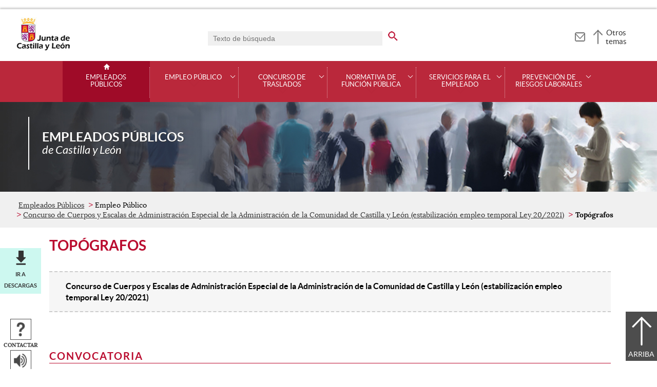

--- FILE ---
content_type: text/html;charset=UTF-8
request_url: https://empleopublico.jcyl.es/web/jcyl/EmpleoPublico/es/Plantilla100Detalle/1277227614255/_/1285264832563/Empleo
body_size: 39212
content:

<!-- this page could be blank -->
<!DOCTYPE html>
<html lang="es">
<head>
<meta charset="utf-8"/>
<meta http-equiv="X-UA-Compatible" content="IE=edge"/>
<meta name="viewport" content="width=device-width, initial-scale=1"/>
<meta name="facebook-domain-verification" content="jubijk2pu4ifw499go9yqrg93wmz5y" />
<meta name="google-site-verification" content="rKrzKXpZN8lBPBJSmaC9xvKSYLBbETZ3Jawz9q6WhLY" />
<title>Topógrafos | Empleados Públicos | Junta de Castilla y León</title>
<link rel="schema.dcterms" href="http://purl.org/dc/terms/" />
<meta name="dcterms.title" content='Topógrafos'/>
<meta name="portal" content='Empleados Públicos'/>
<meta name="home" content='https://empleopublico.jcyl.es/web/jcyl/EmpleoPublico/es/Plantilla100/1246947697738/_/_/_'/>
<meta name="sitioWeb" content="EmpleoPublico" />
<meta name="author" content="Junta de Castilla y León" />
<meta name="idContenido" content="1285264832563" />
<meta name="keywords" content="" />
<meta name="dcterms.subject" content="" />
<!-- -->
<meta name="description" content="Topógrafos" />
<meta name="tipoContenido" content="Subconvocatoria" />
<meta name="fechaOrdenacion" content="" />
<meta name="tipoInformacion" content='Subconvocatoria' />
<meta property="twitter:card" content="summary" />
<meta name="dcterms.description" content="Topógrafos" />
<meta name="og:description" content="Topógrafos" />
<meta name="fechaActivacion" content="2024-12-16" />
<meta name="fechaCaducidad" content="" />
<meta property="og:url" content='https://empleopublico.jcyl.es/web/jcyl/EmpleoPublico/es/Plantilla100Detalle/1277227614255/JCYL_FuncionPublica:EmpleoPublico/1285264832563/Empleo'/>
<meta name="dcterms.identifier" content='https://empleopublico.jcyl.es/web/jcyl/EmpleoPublico/es/Plantilla100Detalle/1277227614255/JCYL_FuncionPublica:EmpleoPublico/1285264832563/Empleo'/>
<meta name="dcterms.language" content='es' />
<meta name="dcterms.coverage" content='Castilla y León' />
<meta name="dcterms.publisher" content='Junta de Castilla y León' />
<meta name="dcterms.rights" content='https://www.jcyl.es/web/jcyl/Portada/es/Plantilla100Detalle/1246890364336/_/1246989714819/Texto' />
<meta name="dcterms.type" content='text' />
<meta name="dcterms.format" content='text/html' />
<meta name="dcterms.creator" content='Junta de Castilla y León' />
<meta name="twitter:domain" content="https://empleopublico.jcyl.es" />
<meta name="twitter:title" content='Topógrafos' />
<link rel="stylesheet" type="text/css" href="/futuretense_cs/JCYL_17/css/normalize.css" />
<link rel="stylesheet" type="text/css" href="/futuretense_cs/JCYL_17/css/fonts.css" />
<link rel="stylesheet" type="text/css" href="/futuretense_cs/JCYL_17/css/general.css" />
<link rel="stylesheet" type="text/css" href="/futuretense_cs/JCYL_17/css/menu-portal.css" />
<link rel="stylesheet" type="text/css" href="/futuretense_cs/JCYL_17/css/componentes.css" />
<link rel="stylesheet" type="text/css" href="/futuretense_cs/JCYL_09/css/lytebox/lytebox.css" />
<link href="/futuretense_cs/JCYL_17/css/jquery-ui.min.css" rel="stylesheet"/>
<link href="/futuretense_cs/JCYL_17/css/owl.carousel.css" rel="stylesheet"/>
<link href="/futuretense_cs/JCYL_17/css/owl.theme.slider-home.css" rel="stylesheet"/>
<link href="/futuretense_cs/JCYL_17/css/colorbox-galeria.css" rel="stylesheet"/>
<!-- <link href="/futuretense_cs/JCYL_17/css/colorbox-organigrama.css" rel="stylesheet"/> -->
<link href="/futuretense_cs/JCYL_17/css/owl.theme.carrusel-enlaces.css" rel="stylesheet"/>
<link href="/futuretense_cs/JCYL_17/css/microtip.css" rel="stylesheet"/>
<script src="/futuretense_cs/JCYL_17/js/jquery-3.4.1.min.js"></script>
<!-- Tracker all JCYL -->
<img referrerpolicy="no-referrer-when-downgrade" src="https://analiticaweb.jcyl.es/matomo.php?idsite=87&amp;rec=1" style="border:0" alt="" />
<!-- End Tracker -->
<!-- Matomo -->
<script type="text/javascript">
var _paq = window._paq = window._paq || [];
/* tracker methods like "setCustomDimension" should be called before "trackPageView" */
_paq.push(['trackPageView']);
_paq.push(['enableLinkTracking']);
(function() {
var u="https://analiticaweb.jcyl.es/";
_paq.push(['setTrackerUrl', u+'matomo.php']);
_paq.push(['setSiteId', '34']);
var d=document, g=d.createElement('script'), s=d.getElementsByTagName('script')[0];
g.type='text/javascript'; g.async=true; g.src=u+'matomo.js'; s.parentNode.insertBefore(g,s);
})();
</script>
<!-- End Matomo Code -->
</head>
<body>
<a href="#saltar-contenido" id="saltar-inicio" class="elemento-invisible focusable">Saltar al contenido principal.</a>	
<div id="ventana-menu-jcyl">
<div class="contenedor">
<button class="cerrar"><img src="/futuretense_cs/JCYL_17/img/cerrar-ac.png" alt=""><span class="elemento-invisible">Cerrar</span></button>
<div class="fila">
<div class="columna-s">
<div class="columna">
<h2>
Gobierno y Administración</h2>
<ul>
<li>
<a href="https://gobierno.jcyl.es" >Organización</a>
</li>
<li>
<a href="https://gobiernoabierto.jcyl.es/" >Gobierno Abierto</a>
</li>
<li>
<a href="https://comunicacion.jcyl.es/" >Comunicación</a>
</li>
<li>
<a href="https://hacienda.jcyl.es/" >Hacienda y Finanzas Públicas</a>
</li>
<li>
<a href="https://empleopublico.jcyl.es/" >Empleados Públicos</a>
</li>
<li>
<a href="https://www.jcyl.es/web/es/administracionpublica/administracion-publica.html" >Administración Pública</a>
</li>
<li>
<a href="https://accionexterior.jcyl.es/" >Acción exterior</a>
</li>
<li>
<a href="https://estadistica.jcyl.es/" >Estadística</a>
</li>
</ul>
</div>
<div class="columna">
<h2>
Ciudadanía</h2>
<ul>
<li>
<a href="https://medioambiente.jcyl.es" >Medio Ambiente</a>
</li>
<li>
<a href="https://vivienda.jcyl.es/" >Vivienda y Urbanismo</a>
</li>
<li>
<a href="https://www.educa.jcyl.es/educacyl/cm" >Educación</a>
</li>
<li>
<a href="https://www.saludcastillayleon.es/ciudadanos/es" >Salud</a>
</li>
<li>
<a href="https://carreterasytransportes.jcyl.es/" >Carreteras y Transportes</a>
</li>
<li>
<a href="https://serviciossociales.jcyl.es/" >Servicios Sociales</a>
</li>
<li>
<a href="https://juventud.jcyl.es/" >Juventud</a>
</li>
<li>
<a href="https://familia.jcyl.es/" >Familia y mujer</a>
</li>
<li>
<a href="https://inmigracion.jcyl.es" >Inmigración</a>
</li>
<li>
<a href="https://consumo.jcyl.es" >Consumo</a>
</li>
</ul>
</div>
<div class="columna">
<h2>
Empleo y Empresa</h2>
<ul>
<li>
<a href="https://empleo.jcyl.es/" >Empleo</a>
</li>
<li>
<a href="https://trabajoyprevencion.jcyl.es/" >Trabajo y prevención</a>
</li>
<li>
<a href="https://empresas.jcyl.es/" >Empresa</a>
</li>
<li>
<a href="https://agriculturaganaderia.jcyl.es/" >Agricultura y Ganadería</a>
</li>
<li>
<a href="https://economia.jcyl.es/" >Economía</a>
</li>
<li>
<a href="https://energia.jcyl.es/" >Energía y Minería</a>
</li>
<li>
<a href="https://cienciaytecnologia.jcyl.es/" >Ciencia y Tecnología</a>
</li>
<li>
<a href="https://dialogosocial.jcyl.es" >Diálogo Social</a>
</li>
</ul>
</div>
</div> <!-- columna-s o redes -->
<div class="columna-s">
<div class="columna">
<h2>
Turismo y Cultura</h2>
<ul>
<li>
<a href="https://conocecastillayleon.jcyl.es/" >Conoce Castilla y León</a>
</li>
<li>
<a href="https://patrimoniocultural.jcyl.es/" >Patrimonio Cultural</a>
</li>
<li>
<a href="https://cultura.jcyl.es" >Cultura</a>
</li>
<li>
<a href="https://deporte.jcyl.es/" >Deporte</a>
</li>
<li>
<a href="http://www.turismocastillayleon.com/es" >Turismo</a>
</li>
</ul>
</div>
<div class="columna">
<h2>
Trámites electrónicos</h2>
<ul>
<li>
<a href="https://www.tramitacastillayleon.jcyl.es/" >Sede electrónica</a>
</li>
<li>
<a href="https://contratacion.jcyl.es/" >Contratación administrativa</a>
</li>
<li>
<a href="http://bocyl.jcyl.es/" >Boletín Oficial</a>
</li>
<li>
<a href="https://www.jcyl.es/web/jcyl/Portada/es/Plantilla100Portada/1281372880928/_/_/_" >Suscripciones a noticias y boletines</a>
</li>
<li>
<a href="https://www.jcyl.es/web/es/administracionpublica/atencion-ciudadano/servicio-atencion-ciudadano.html" >Atención al Ciudadano - 012</a>
</li>
<li>
<a href="https://tributos.jcyl.es/web/es/oficina-virtual-impuestos-autonomicos.html" >Oficina Virtual de Impuestos Autonómicos</a>
</li>
</ul>
</div>
</div> <!-- columna-s o redes -->
</div> <!-- fila -->
</div> <!-- contenedor -->
</div>
<div id="contenedor">
<div class="contenedor">
<div class="escudo">
<p><a href="https://www.jcyl.es" aria-label="Escudo de la Junta de Castilla y León; Página de inicio"><img src="/futuretense_cs/JCYL_17/img/jcyl.jpg" alt="Escudo de la Junta de Castilla y León; Página de inicio"/></a></p>
</div>
<div class="cabecera">
<div class="buscador">
<form role="search" action="https://empleopublico.jcyl.es/web/jcyl/EmpleoPublico/es/PlantillaPaginaBuscadorGeneral/1277227614255/_/_/_" method="get" onsubmit="return compruebaTexto(this)">
<label for="q1" class="elemento-invisible">Buscador genérico. Texto de búsqueda</label>
<input type="text" name="q1" id="q1" placeholder='Texto de búsqueda' value='' onfocus="cambiarValor(this);"/>
<input type="image" alt='buscar' src="/futuretense_cs/JCYL_17/img/buscador-r.png" aria-label='buscar en todo el sitio web' />
<input type="hidden" name="client" value="general" />
<input type="hidden" name="gsite" value="portal-empleo-publico" />
</form>
</div>
<p><a href="https://empleopublico.jcyl.es/web/es/empleo-publico-contacto.html" aria-label="Contacto" role="tooltip" data-microtip-position="bottom"><img src="/futuretense_cs/JCYL_17/img/contacto-r.png" alt="Contacto"/></a></p>
<!-- -->
<p id="menu-jcyl"><a href="" aria-haspopup="true" aria-expanded="false" >Otros temas</a></p>
</div>
</div>
<!-- Menu -->
<!-- this page could be blank -->
<div id="main-menu">
<div id="progress-bar"></div>
<div class="contenedor">
<h2 class="elemento-invisible">Men&uacute; principal</h2>
<button class="hamburger hamburger--spin" type="button" aria-label="Men&uacute;" aria-controls="sidr" aria-haspopup="true" aria-expanded="false">
<span class="hamburger-box">
<span class="hamburger-inner"></span>
</span>
<span class="hamburger-text">Men&uacute;</span>
</button>
<div id="sidr">
<div class="escudo">
<p><a href="http://www.jcyl.es/" title="Escudo de la Junta de Castilla y León; Página de inicio" ><img src="/futuretense_cs/JCYL_17/img/junta-de-castilla-y-leon.png" alt="Escudo de la Junta de Castilla y León; Página de inicio" /></a></p>
</div>
<div class="buscador">
<form role="search" action="https://empleopublico.jcyl.es/web/jcyl/EmpleoPublico/es/PlantillaPaginaBuscadorGeneral/1277227614255/_/_/_" method="get" onsubmit="return compruebaTexto(this)">
<label for="q2" class="elemento-invisible">Buscador genérico. Texto de búsqueda</label>
<input type="text" name="q1" id="q2" placeholder='Texto de búsqueda' value='' onfocus="cambiarValor(this);"/>
<input type="image" alt='buscar' src="/futuretense_cs/JCYL_17/img/buscador-r.png" aria-label='buscar en todo el sitio web' />
<input type="hidden" name="client" value="general" />
<input type="hidden" name="gsite" value="portal-empleo-publico" />
</form>
</div>
<div class="banda">
<button class="hamburger hamburger--spin" type="button" aria-label="Men&uacute;" aria-controls="sidr" aria-haspopup="true" aria-expanded="false">
<span class="hamburger-box">
<span class="hamburger-inner"></span>
</span>
<span class="hamburger-text">Cerrar</span>
</button>
</div>	
<ul class="menu">
<li class="home"><a href="https://empleopublico.jcyl.es/web/es/empleados-publicos.html">Empleados Públicos</a></li>
<li
> 
<span>Empleo Público</span>
<a href="#" class="menu-focus" aria-expanded="false" aria-haspopup="true"><img src="/futuretense_cs/JCYL_17/img/sidr-mernu-cerrado.png" alt="Empleo Público"/></a>
<div class="submenu">
<ul>
<li 
>
<a href='https://empleopublico.jcyl.es/web/es/empleo-publico/oferta-empleo-publico.html'>Oferta de empleo público</a>
</li>
<li 
>
<a href='https://empleopublico.jcyl.es/web/es/empleo-publico/convocatorias.html'>Convocatorias</a>
</li>
<li 
>
<a href='https://empleopublico.jcyl.es/web/es/empleo-publico/empleo-temporal.html'>Empleo Temporal</a>
</li>
<li 
>
<a href='http://www.educa.jcyl.es/educacyl/cm/profesorado/tkContent?idContent=28&amp;locale=es_ES&amp;textOnly=false'>Personal Docente</a>
</li>
<li 
>
<a href='http://www.saludcastillayleon.es/profesionales/es/recursos-humanos'>Personal de Instituciones Sanitarias</a>
</li>
</ul>
</div>
</li>
<li
> 
<span>Concurso de traslados</span>
<a href="#" class="menu-focus" aria-expanded="false" aria-haspopup="true"><img src="/futuretense_cs/JCYL_17/img/sidr-mernu-cerrado.png" alt="Concurso de traslados"/></a>
<div class="submenu">
<ul>
<li 
>
<a href='https://empleopublico.jcyl.es/web/es/concurso-traslados/personal-funcionario.html'>Personal Funcionario</a>
</li>
<li 
>
<a href='https://empleopublico.jcyl.es/web/es/concurso-traslados/personal-laboral.html'>Personal laboral</a>
</li>
<li 
>
<a href='http://www.educa.jcyl.es/educacyl/cm/profesorado/tkContent?idContent=28&amp;locale=es_ES&amp;textOnly=false'>Personal Docente</a>
</li>
<li 
>
<a href='http://www.saludcastillayleon.es/profesionales/es/recursos-humanos'>Personal de Instituciones Sanitarias</a>
</li>
</ul>
</div>
</li>
<li
> 
<span>Normativa de Función Pública</span>
<a href="#" class="menu-focus" aria-expanded="false" aria-haspopup="true"><img src="/futuretense_cs/JCYL_17/img/sidr-mernu-cerrado.png" alt="Normativa de Función Pública"/></a>
<div class="submenu">
<ul>
<li 
>
<a href='https://empleopublico.jcyl.es/web/es/normativa-funcion-publica/legislacion-estatal-basica-legislacion.html'>Legislación estatal básica y legislación autonómica</a>
</li>
<li 
>
<a href='https://empleopublico.jcyl.es/web/es/normativa-funcion-publica/organizacion-competencias.html'>Organización y competencias</a>
</li>
<li 
>
<a href='https://empleopublico.jcyl.es/web/es/normativa-funcion-publica/regimen-estatutario-empleado-publico.html'>Régimen Estatutario del Empleado Público</a>
</li>
<li 
>
<a href='https://empleopublico.jcyl.es/web/es/normativa-funcion-publica/normativa-laboral.html'>Normativa Laboral</a>
</li>
<li 
>
<a href='https://empleopublico.jcyl.es/web/es/normativa-funcion-publica/instrucciones-direccion-general-funcion.html'>Instrucciones de la Dirección General de la Función Pública</a>
</li>
</ul>
</div>
</li>
<li
> 
<span>Servicios para el empleado</span>
<a href="#" class="menu-focus" aria-expanded="false" aria-haspopup="true"><img src="/futuretense_cs/JCYL_17/img/sidr-mernu-cerrado.png" alt="Servicios para el empleado"/></a>
<div class="submenu">
<ul>
<li 
>
<a href='https://empleopublico.jcyl.es/web/es/servicios-para-empleado/portal-personal-empleado.html'>Portal personal del empleado</a>
</li>
<li 
>
<a href='https://empleopublico.jcyl.es/web/es/servicios-para-empleado/comisiones-servicio.html'>Comisiones de servicio</a>
</li>
<li 
>
<a href='https://empleopublico.jcyl.es/web/es/servicios-para-empleado/formularios-solicitudes.html'>Formularios y solicitudes</a>
</li>
<li 
>
<a href='https://empleopublico.jcyl.es/web/es/servicios-para-empleado/seguro-colectivo.html'>Seguro colectivo</a>
</li>
<li 
>
<a href='https://empleopublico.jcyl.es/web/es/servicios-para-empleado/informacion-sindical.html'>Información sindical</a>
</li>
<li 
>
<a href='https://eclap.jcyl.es'>Formación </a>
</li>
<li 
>
<a href='https://intranet.jcyl.es/web/jcyl/Intranet/es/Plantilla100/1284142805269/_/_/_'>Ofertas de empresas (RESTRINGIDO)</a>
</li>
</ul>
</div>
</li>
<li
> 
<span>Prevención de Riesgos Laborales</span>
<a href="#" class="menu-focus" aria-expanded="false" aria-haspopup="true"><img src="/futuretense_cs/JCYL_17/img/sidr-mernu-cerrado.png" alt="Prevención de Riesgos Laborales"/></a>
<div class="submenu">
<ul>
<li 
>
<a href='https://empleopublico.jcyl.es/web/es/prevencion-riesgos-laborales/medidas-preventivas-ante-coronavirus.html'>Medidas preventivas ante el Coronavirus (COVID-19)</a>
</li>
<li 
>
<a href='https://empleopublico.jcyl.es/web/es/prevencion-riesgos-laborales/plan-prevencion-riesgos-laborales.html'>Plan de Prevención de Riesgos Laborales </a>
</li>
<li 
>
<a href='https://empleopublico.jcyl.es/web/es/prevencion-riesgos-laborales/organizacion-preventiva-junta-castilla.html'>Organización Preventiva en la Junta de Castilla y León</a>
</li>
<li 
>
<a href='https://empleopublico.jcyl.es/web/es/prevencion-riesgos-laborales/actuacion-ante-situaciones-violencia.html'>Actuación ante situaciones de violencia en el trabajo</a>
</li>
<li 
>
<a href='https://empleopublico.jcyl.es/web/es/prevencion-riesgos-laborales/prevencion-riesgos-laborales-teletrabajo.html'>Prevención de Riesgos Laborales y Teletrabajo</a>
</li>
<li 
>
<a href='https://empleopublico.jcyl.es/web/es/prevencion-riesgos-laborales/area-tecnica.html'>Área Técnica</a>
</li>
<li 
>
<a href='https://empleopublico.jcyl.es/web/es/prevencion-riesgos-laborales/area-salud.html'>Área de Salud</a>
</li>
<li 
>
<a href='https://empleopublico.jcyl.es/web/es/prevencion-riesgos-laborales/informacion-riesgos-laborales-congresos.html'>Información y Comunicación de Prevención de Riesgos Laborales. Congresos y Jornadas.</a>
</li>
<li 
>
<a href='https://empleopublico.jcyl.es/web/es/prevencion-riesgos-laborales/formacion-prevencion-riesgos-laborales.html'>Formación en prevención de riesgos laborales</a>
</li>
<li 
>
<a href='https://intranet.jcyl.es/web/jcyl/Intranet/es/Plantilla100/1284820414306/_/_/_'>Comité Intercentros de Seguridad y Salud de la Junta de Castilla y León (RESTRINGIDO)</a>
</li>
<li 
>
<a href='https://empleopublico.jcyl.es/web/es/prevencion-riesgos-laborales/planificacion-memoria-actividades-preventivas.html'>Planificación y memoria de las actividades preventivas</a>
</li>
</ul>
</div>
</li>
</ul>
</div> <!-- sidr -->
<p>Empleados Públicos <span>de Castilla y Le&oacute;n</span></p>
</div> <!-- contenedor -->
</div> <!-- main-menu -->
<!-- banner -->
<div id="encabezado">
<picture>
<source media="(min-width:61.25em)" srcset="/futuretense_cs/JCYL_17/img/Cabecera-150-Empleado-Publi.jpg"/>
<source media="(min-width:22.5em)" srcset="/futuretense_cs/JCYL_17/img/Cabecera-98-Empleado-Publi.jpg"/>
<img src="/futuretense_cs/JCYL_17/img/Cabecera-150-Empleado-Publi.jpg" alt=""/>
</picture>
<div class="contenedor">
<p>Empleados Públicos <span>de Castilla y Le&oacute;n</span></p>
<div class="redes-sociales">
<!-- -->
</div>
</div>
</div>
<script type="application/ld+json">
{
"@context": "https://schema.org",
"@type": "Organization",
"name": "Empleados Públicos",
"url": "https://empleopublico.jcyl.es/web/es/empleados-publicos.html",
"logo": "https://www.jcyl.es/futuretense_cs/JCYL_17/img/junta-de-castilla-y-leon.png"
}
</script>
<!-- rastronavegacion -->
<div id="rastro-migas">
<div class="contenedor">
<ul>
<li><a href="https://empleopublico.jcyl.es/web/es/empleados-publicos.html" >Empleados Públicos</a></li>
<li> Empleo Público</li>
<!--ics:argument name="plantilla" value="17PlantillaContenidoConvocatoriaDetalle"/-->
<li><a href="https://empleopublico.jcyl.es/web/jcyl/EmpleoPublico/es/Plantilla100Detalle/1277227614255/Convocatoria/1285224072288/Empleo" >Concurso de Cuerpos y Escalas de Administración Especial de la Administración de la Comunidad de Castilla y León (estabilización empleo temporal Ley 20/2021)</a></li>
<li><strong>Topógrafos</strong></li>
</ul>
</div>
</div>
<script type="application/ld+json">
{
"@context": "https://schema.org",
"@type": "BreadcrumbList",
"itemListElement": [
{"@type":"ListItem","position":1,"name":"Empleados Públicos","item":"https://empleopublico.jcyl.es/web/es/empleados-publicos.html"},
{"@type":"ListItem","position":2,"name":"Empleo Público","item":"https://empleopublico.jcyl.es/web/es/empleo-publico.html"},
{"@type":"ListItem","position":3,"name":"Convocatorias","item":"https://empleopublico.jcyl.es/web/es/empleo-publico/convocatorias.html"}]
}
</script>
<!-- Intentionally Left Empty --> 
<!-- contenidocentral -->
<a href="#saltar-inicio" id="saltar-contenido" class="elemento-invisible">Contenido principal. Saltar al inicio.</a>
<div id="contenidos">
<div class="contenedor">
<div class="componente-texto">
<!-- Comentario para no dejar el SE vacio -->
<h1>Topógrafos</h1>
<div class="ideas-fuerza"><p>Concurso de Cuerpos y Escalas de Administración Especial de la Administración de la Comunidad de Castilla y León (estabilización empleo temporal Ley 20/2021)</p>
</div>
<ul class="acciones rs_skip" id="microinteracciones">
<li class="anexos descargas"><a href="#anexos" >Ir a descargas</a></li>
<li><button data-href='https://empleopublico.jcyl.es/web/jcyl/EmpleoPublico/es/17PlantillaFormularioContacta/1277227614255/_/1285264832563/Empleo' class="cboxElementIframe" target="_blank" title="Contactar;Abre una ventana o marco nuevo" ><img src="/futuretense_cs/JCYL_17/img/contactar-2.png" alt="Abre una ventana o marco nuevo"/><span>Contactar</span></button></li>
<li>
<script type="text/javascript">
<!--
window.rsConf = {general: {usePost: true}};
//-->
</script>
<script src="//f1-eu.readspeaker.com/script/4882/ReadSpeaker.js?pids=embhl,dr&amp;skin=ReadSpeakerCompactSkin"></script>
<script>
<!--
window.rsDocReaderConf = {lang: 'es_es', img_href: '/futuretense_cs/JCYL_17/img/icon_16px.gif', img_alt: 'Escuchar este documento utilizando ReadSpeaker docReader'};
//-->
</script>
<div id="readspeaker_button1" class="rs_skip rs_preserve">
<a accesskey="L" rel="nofollow" href="//app-eu.readspeaker.com/cgi-bin/rsent?customerid=4882&amp;lang=es_es&amp;readid=contenidos&amp;url=http%3A%2F%2Fwww.empleopublico.jcyl.es%2Fweb%2Fjcyl%2FEmpleoPublico%2Fes%2FPlantillaSimpleDetalle%2F1277227614255%2F_%2F1285264832563%2FEmpleo" onclick="_paq.push(['trackEvent','Detalle', 'EscucharContenido', 'GobiernoAbierto', ]); readpage(this.href, 'xp1'); return false;" title='Escuchar'>
<img src="/futuretense_cs/JCYL_17/img/escuchar.png" alt="" title=""><span>Escuchar</span>
</a>
<div id='xp1' class="rs_preserve rs_skip"></div>
</div>
</li>
</ul>
<span id="tipo-microinteraccion"></span>
<div class="contenido" >
<h2><a href='https://empleopublico.jcyl.es/web/jcyl/EmpleoPublico/es/Plantilla100Detalle/1277227614255/JCYL_FuncionPublica:EmpleoPublico/1285224072288/Empleo?plantillaObligatoria=17PlantillaContenidoConvocatoriaDetalle'>Convocatoria</a></h2><ul><li><strong>Fecha de publicación en BOCYL:</strong>
29 de noviembre de 2022</li><li><strong>Plazo de presentación de solicitudes:</strong>
Desde 30 de noviembre de 2022 hasta 30 de diciembre de 2022</p></ul>
<h2><a href='https://empleopublico.jcyl.es/web/jcyl/EmpleoPublico/es/Plantilla100Detalle/1277227614255/JCYL_FuncionPublica:EmpleoPublico/1285264834200/Empleo?plantillaObligatoria=17PlantillaContenidoFaseConvocatoria'>Relación provisional de admitidos y excluidos</a></h2><ul><li><strong>Fecha de publicación:</strong>
3 de abril de 2023</li><li><strong>Fecha límite:</strong>
ALEGACIONES: Desde el 4 de abril hasta el 26 de abril de 2023</li></ul>
<h2><a href='https://empleopublico.jcyl.es/web/jcyl/EmpleoPublico/es/Plantilla100Detalle/1277227614255/JCYL_FuncionPublica:EmpleoPublico/1285278949036/Empleo?plantillaObligatoria=17PlantillaContenidoFaseConvocatoria'>Relación definitiva de admitidos - excluidos y fase de alegación de méritos</a></h2><ul><li><strong>Fecha de publicación:</strong>
17 de mayo de 2023</li><li><strong>Fecha límite:</strong>
ALEGACIONES: Desde el 18 al 31 de mayo de 2023</li><li><strong>Información adicional:</strong>
Mediante Resoluci&oacute;n de 15 de noviembre de 2023 de la Direcci&oacute;n General de la Funci&oacute;n P&uacute;blica se ha excluido a D. ALEJANDRO MART&Iacute;N CATRAIN del proceso selectivo de acceso al C.T.D.E. Top&oacute;grafos de la Administraci&oacute;n de la Comunidad de Castilla y Le&oacute;n convocado por Resoluci&oacute;n de 24 de noviembre de 2022 de la Viceconsejer&iacute;a de Administraciones P&uacute;blicas y Atenci&oacute;n al Ciudadano, en el marco del proceso de estabilizaci&oacute;n de empleo temporal previsto en la ley 20/2021, de 28 de diciembre, por carecer de la titulaci&oacute;n requerida.</li></ul>
<h2><a href='https://empleopublico.jcyl.es/web/jcyl/EmpleoPublico/es/Plantilla100Detalle/1277227614255/JCYL_FuncionPublica:EmpleoPublico/1285336808133/Empleo?plantillaObligatoria=17PlantillaContenidoFaseConvocatoria'>Valoración Provisional de Méritos</a></h2><ul><li><strong>Fecha de publicación:</strong>
24 de noviembre de 2023</li><li><strong>Fecha límite:</strong>
Plazo de alegaciones: hasta el 12 de diciembre de 2023</li><li><strong>Información adicional:</strong>
Incluye correcci&oacute;n de errores (publicada 27-11-2023).</li></ul>
<h2><a href='https://empleopublico.jcyl.es/web/jcyl/EmpleoPublico/es/Plantilla100Detalle/1277227614255/JCYL_FuncionPublica:EmpleoPublico/1285386185891/Empleo?plantillaObligatoria=17PlantillaContenidoFaseConvocatoria'>Valoración Definitiva de Méritos</a></h2><ul><li><strong>Fecha de publicación:</strong>
9 de abril de 2024</li></ul>
<h2><a href='https://empleopublico.jcyl.es/web/jcyl/EmpleoPublico/es/Plantilla100Detalle/1277227614255/JCYL_FuncionPublica:EmpleoPublico/1285465277514/Empleo?plantillaObligatoria=17PlantillaContenidoFaseConvocatoria'>Aspirantes que superan el proceso selectivo</a></h2><ul><li><strong>Fecha de publicación:</strong>
16 de diciembre de 2024</li></ul>
<h2><a href='https://empleopublico.jcyl.es/web/jcyl/EmpleoPublico/es/Plantilla100Detalle/1277227614255/JCYL_FuncionPublica:EmpleoPublico/1285542548737/Empleo?plantillaObligatoria=17PlantillaContenidoFaseConvocatoria'>Aspirantes que superan el proceso selectivo y oferta de vacantes</a></h2><ul><li><strong>Fecha de publicación:</strong>
18 de julio de 2025</li><li><strong>Fecha límite:</strong>
Plazo de presentación documentación: día 21 de julio al 18 de agosto de 2025</li></ul>
<h2><a href='https://empleopublico.jcyl.es/web/jcyl/EmpleoPublico/es/Plantilla100Detalle/1277227614255/JCYL_FuncionPublica:EmpleoPublico/1285566005394/Empleo?plantillaObligatoria=17PlantillaContenidoFaseConvocatoria'>Nombramiento de Funcionarios</a></h2><ul><li><strong>Fecha de publicación:</strong>
9 de octubre de 2025</li></ul></div>
<div class="enlaces-contenido" id="anexos">
<!-- render:argument name="idioma" value='es'/ -->
<div class="">
<h2>Tramitación electrónica</h2>
<ul>
<li>
<a href="https://empleopublico.jcyl.es/web/jcyl/EmpleoPublico/es/Plantilla100/1284562088664/_/_/_" title="Enlace a la aplicación en formato ES/WEB/JCYL/EMPLEOPUBLICO/ES/PLANTILLA100/1284562088664/_/_/_. Solicitud de admisión a pruebas selectivas y pago de la tasa (Modelo 046). Abre una nueva ventana" target='_blank'>
<span class="tipo"><img src="/futuretense_cs/JCYL_17/img/iconos/pdf.png" alt="Enlace a la aplicaciónAbre una nueva ventana"></span> 
<span class="archivo">Solicitud de admisión a pruebas selectivas y pago de la tasa (Modelo 046)</span> 
<span class='enlace acceder'><span>Acceder</span></span>
</a>
</li>
<li>
<a href="/web/jcyl/binarios/395/1014/Anexo_III_instrucciones.pdf?blobheader=application%2Fpdf%3Bcharset%3DUTF-8&amp;blobheadername1=Cache-Control&amp;blobheadername2=Expires&amp;blobheadername3=Site&amp;blobheadername4=Content-Disposition&amp;blobheadervalue1=no-store%2Cno-cache%2Cmust-revalidate&amp;blobheadervalue2=0&amp;blobheadervalue3=Portal_Informador&amp;blobheadervalue4=inline%3B+filename%3Dtramite.pdf&amp;blobnocache=true" title="Enlace a la aplicación en formato PDF. Anexo III: Instrucciones para cumplimentar la solicitud. Abre una nueva ventana" target='_blank'>
<span class="tipo"><img src="/futuretense_cs/JCYL_17/img/iconos/pdf.png" alt="Enlace a la aplicaciónAbre una nueva ventana"></span> 
<span class="archivo">Anexo III: Instrucciones para cumplimentar la solicitud</span> 
<span class='enlace acceder'><span>Acceder</span></span>
</a>
</li>
</ul>
</div>
<div class="">
<h2>Descargas</h2>
<ul>
<li>
<a href="/web/jcyl/binarios/541/734/RESOLUCI%C3%93N%20de%2024%20de%20noviembre%20de%202022_y_Modificacion.pdf?blobheader=application%2Fpdf%3Bcharset%3DUTF-8&amp;blobheadername1=Cache-Control&amp;blobheadername2=Expires&amp;blobheadername3=Site&amp;blobheadervalue1=no-store%2Cno-cache%2Cmust-revalidate&amp;blobheadervalue2=0&amp;blobheadervalue3=Portal_Informador&amp;blobnocache=true" title="Descarga del documento tipo PDF. Resolución de 24 de noviembre de 2022, de la Viceconsejería de Administraciones Públicas y Atención al Ciudadano (BOCyL 29-11-2022) y modificación: Resolución de 16 de diciembre de 2022 (BOCyL 29-12-2022) (1.047 kbytes). Abre una nueva ventana">
<span class="tipo"><img src="/futuretense_cs/JCYL_17/img/iconos/pdf.png" alt="Descarga del documento tipo PDF. Abre una nueva ventana"></span> 
<span class="archivo">Resolución de 24 de noviembre de 2022, de la Viceconsejería de Administraciones Públicas y Atención al Ciudadano (BOCyL 29-11-2022) y modificación: Resolución de 16 de diciembre de 2022 (BOCyL 29-12-2022) </span>
<span class="peso">1.047 kbytes</span>
<span class="enlace descarga"><span>Descargar</span></span>
</a>
</li>
<li>
<a href="/web/jcyl/binarios/122/381/RESOLUCI%C3%93N%20de%2030%20de%20mayo%20de%202023_Y_Modificaci%C3%B3n.pdf?blobheader=application%2Fpdf%3Bcharset%3DUTF-8&amp;blobheadername1=Cache-Control&amp;blobheadername2=Expires&amp;blobheadername3=Site&amp;blobheadervalue1=no-store%2Cno-cache%2Cmust-revalidate&amp;blobheadervalue2=0&amp;blobheadervalue3=Portal_Informador&amp;blobnocache=true" title="Descarga del documento tipo PDF. Resolución de 30 de mayo de 2023, de la Vicenconsejería de Administraciones Públicas y Atención al Ciudadano, por la que se designa a los miembros de la comisión de selección (BOCyL 07-06-2023) y Modificación (BOCyL 08-03-2024) (1.382 kbytes). Abre una nueva ventana">
<span class="tipo"><img src="/futuretense_cs/JCYL_17/img/iconos/pdf.png" alt="Descarga del documento tipo PDF. Abre una nueva ventana"></span> 
<span class="archivo">Resolución de 30 de mayo de 2023, de la Vicenconsejería de Administraciones Públicas y Atención al Ciudadano, por la que se designa a los miembros de la comisión de selección (BOCyL 07-06-2023) y Modificación (BOCyL 08-03-2024) </span>
<span class="peso">1.382 kbytes</span>
<span class="enlace descarga"><span>Descargar</span></span>
</a>
</li>
</ul>
</div>
</div> 
</div>
</div>
</div>
<div id="mapa-web">
<div class="contenedor">
<div class="fila">
<h2 class="elemento-invisible">Mapa Web</h2>
<div role="list">
<!-- Comentario para no dejar el SE vacio -->
<div class="enlaces-submenu">
<ul>
<li>	
<a href="https://intranet.jcyl.es/web/jcyl/Intranet/es/Plantilla100/1285299099747/_/_/_"><img alt="" src="/web/jcyl/binarios/370/123/mail,0.png"/><span>Sugerencias Internas (Restringido)</span></a>
</li>
<li>	
<a href="https://empleopublico.jcyl.es/web/es/suscripcion-noticias-sobre-empleo/suscripcion-noticias-empleo-publico.html"><img alt="" src="/web/jcyl/binarios/73/720/noticias,11.png"/><span>Suscripción a noticias</span></a>
</li>
<li>	
<a href="https://empleopublico.jcyl.es/web/es/calendario-fiestas.html"><img alt="" src="/web/jcyl/binarios/543/558/calendario,3.png"/><span>Fiestas laborales y días inhábiles</span></a>
</li>
</ul>
</div>
<div role="listitem" class="columna">
<h3 role="presentation">Empleo público</h3>
<ul>	
<li>
<a href="https://empleopublico.jcyl.es/web/es/empleo-publico/oferta-empleo-publico.html" >Oferta de empleo público</a>
</li>
<li>
<a href="https://empleopublico.jcyl.es/web/es/empleo-publico/convocatorias.html" >Convocatorias</a>
</li>
<li>
<a href="https://empleopublico.jcyl.es/web/es/empleo-publico/empleo-temporal.html" >Empleo temporal</a>
</li>
<li>
<a href="http://www.educa.jcyl.es/educacyl/cm/profesorado/tkContent?idContent=28&amp;locale=es_ES&amp;textOnly=false" >Personal docente</a>
</li>
<li>
<a href="http://www.saludcastillayleon.es/profesionales/es/recursos-humanos" >Personal Instituciones sanitarias</a>
</li>
</ul>	
<h3 role="presentation">Concursos de traslados</h3>
<ul>	
<li>
<a href="https://empleopublico.jcyl.es/web/es/concurso-traslados/personal-funcionario.html" >Personal funcionario</a>
</li>
<li>
<a href="https://empleopublico.jcyl.es/web/es/concurso-traslados/personal-laboral.html" >Personal laboral</a>
</li>
<li>
<a href="http://www.educa.jcyl.es/educacyl/cm/profesorado/tkContent?idContent=28&amp;locale=es_ES&amp;textOnly=false" >Personal docente</a>
</li>
<li>
<a href="http://www.saludcastillayleon.es/profesionales/es/recursos-humanos" >Personal instituciones sanitarias</a>
</li>
</ul>	
</div>
<div role="listitem" class="columna">
<h3 role="presentation">Normativa de Función Pública</h3>
<ul>	
<li>
<a href="https://empleopublico.jcyl.es/web/es/normativa-funcion-publica/legislacion-estatal-basica-legislacion.html" >Legislación básica estatal y autonómica</a>
</li>
<li>
<a href="https://empleopublico.jcyl.es/web/es/normativa-funcion-publica/organizacion-competencias.html" >Organización y competencias</a>
</li>
<li>
<a href="https://empleopublico.jcyl.es/web/es/normativa-funcion-publica/regimen-estatutario-empleado-publico.html" >Régimen estatutario del empleado público</a>
</li>
<li>
<a href="https://empleopublico.jcyl.es/web/es/normativa-funcion-publica/normativa-laboral.html" >Normativa laboral</a>
</li>
<li>
<a href="https://empleopublico.jcyl.es/web/es/normativa-funcion-publica/instrucciones-direccion-general-funcion.html" >Instrucciones de la Dirección General de la Función Pública</a>
</li>
</ul>	
</div>
<div role="listitem" class="columna">
<h3 role="presentation">Servicios para el empleado</h3>
<ul>	
<li>
<a href="https://empleopublico.jcyl.es/web/es/servicios-para-empleado/portal-personal-empleado.html" >Portal personal del empleado</a>
</li>
<li>
<a href="https://empleopublico.jcyl.es/web/es/servicios-para-empleado/comisiones-servicio.html" >Comisiones de Servicio</a>
</li>
<li>
<a href="https://empleopublico.jcyl.es/web/es/servicios-para-empleado/formularios-solicitudes.html" >Formularios y solicitudes</a>
</li>
<li>
<a href="https://empleopublico.jcyl.es/web/es/servicios-para-empleado/seguro-colectivo.html" >Seguro colectivo</a>
</li>
<li>
<a href="https://empleopublico.jcyl.es/web/es/servicios-para-empleado/tablon-informacion-sindical.html" >Información sindical</a>
</li>
<li>
<a href="https://eclap.jcyl.es/" >Formación</a>
</li>
<li>
<a href="https://intranet.jcyl.es/web/jcyl/Intranet/es/Plantilla100/1284142805269/_/_/_" >Ofertas de empresas (Restringido)</a>
</li>
</ul>	
</div>
<div role="listitem" class="columna">
<h3 role="presentation">Prevención de riesgos laborales</h3>
<ul>	
<li>
<a href="https://empleopublico.jcyl.es/web/es/prevencion-riesgos-laborales/medidas-preventivas-ante-coronavirus.html" >Medidas preventivas ante el Coronavirus (COVID-19)</a>
</li>
<li>
<a href="https://empleopublico.jcyl.es/web/es/prevencion-riesgos-laborales/plan-prevencion-riesgos-laborales.html" >Plan de prevención de riesgos laborales</a>
</li>
<li>
<a href="https://empleopublico.jcyl.es/web/es/prevencion-riesgos-laborales/organizacion-preventiva-junta-castilla.html" >Organización Preventiva en la Junta de Castilla y León</a>
</li>
<li>
<a href="https://empleopublico.jcyl.es/web/es/prevencion-riesgos-laborales/actuacion-ante-situaciones-violencia.html" >Actuación ante situaciones de violencia en el trabajo</a>
</li>
<li>
<a href="https://empleopublico.jcyl.es/web/es/prevencion-riesgos-laborales/prevencion-riesgos-laborales-teletrabajo.html" >Prevención de riesgos laborales y teletrabajo</a>
</li>
<li>
<a href="https://empleopublico.jcyl.es/web/es/prevencion-riesgos-laborales/area-tecnica.html" >Área Técnica</a>
</li>
<li>
<a href="https://empleopublico.jcyl.es/web/es/prevencion-riesgos-laborales/area-salud.html" >Área de Salud</a>
</li>
<li>
<a href="https://empleopublico.jcyl.es/web/es/prevencion-riesgos-laborales/informacion-riesgos-laborales-congresos.html" >Información y Comunicación de Prevención de Riesgos Laborales. Congresos y Jornadas.</a>
</li>
<li>
<a href="https://empleopublico.jcyl.es/web/es/prevencion-riesgos-laborales/formacion-prevencion-riesgos-laborales.html" >Formación</a>
</li>
<li>
<a href="https://intranet.jcyl.es/web/jcyl/Intranet/es/Plantilla100/1284820414306/_/_/_" >Comité Intercentros de seguridad y salud (Restringido)</a>
</li>
<li>
<a href="https://empleopublico.jcyl.es/web/es/prevencion-riesgos-laborales/planificacion-memoria-actividades-preventivas.html" >Planificación y memoria de las actividades preventivas</a>
</li>
</ul>	
</div>
</div>
</div>
</div>
</div>
<div id="menu-pie">
<div class="contenedor">
<h2 class="elemento-invisible">Pie de página</h2>
<ul>
<li><a href='https://empleopublico.jcyl.es/web/jcyl/EmpleoPublico/es/Plantilla100Detalle/1246947697738/Texto%20Generico/1246989714819/Texto' target="_blank" title='Aviso Legal;Abre una ventana o marco nuevo'>Aviso Legal</a></li>
<li><a href='https://empleopublico.jcyl.es/web/jcyl/EmpleoPublico/es/Plantilla100Detalle/1246947697738/Texto%20Generico/1285108327019/Texto' target="_blank" title='Protección<br/>de datos;Abre una ventana o marco nuevo'>Protección<br/>de datos</a></li>
<li><a href='https://empleopublico.jcyl.es/web/jcyl/EmpleoPublico/es/Plantilla100Detalle/1246947697738/Texto%20Generico/1246989707446/Texto' target="_blank" title='Política<br/>de cookies;Abre una ventana o marco nuevo'>Política<br/>de cookies</a></li>
<li><a href='https://empleopublico.jcyl.es/web/jcyl/EmpleoPublico/es/Plantilla100Detalle/1246947697738/Texto%20Generico/1246989671027/Texto' target="_blank" title='Accesibilidad;Abre una ventana o marco nuevo'>Accesibilidad</a></li>
<li><a href='https://empleopublico.jcyl.es/web/es/empleo-publico-contacto.html' title='Contacto;Abre una ventana o marco nuevo'>Contacto</a></li>
<li><a href='https://www.jcyl.es/junta/guia/index.html' target="_blank" title='Guía de<br/>estilos web;Abre una ventana o marco nuevo'>Guía de<br/>estilos web</a></li>
</ul>
</div> <!-- contenedor -->
</div> <!-- menu-pie -->
<div id="logos">
<div class="contenedor">
<ul>
<li>
<a href="https://jigsaw.w3.org/css-validator/check/referer" title="Sello de conformidad css">
<img src="/futuretense_cs/JCYL_17/img/logos/css.jpg" alt="Sello de conformidad css"/>
</a>
</li>
<li>
<a href="https://validator.w3.org/check?uri=referer" title="Sello de conformidad html 5.0">
<img src="/futuretense_cs/JCYL_17/img/logos/html5.jpg" alt="Sello de conformidad html 5.0"/>
</a>
</li>
<li>
<a href="https://ilunionaccede.es/DeclaracionView/0cf2c02a-4b12-4eae-8176-9bc38efbe10e" title="Logotipo de Ilunion de cumplimiento WCAG-WAI 2.2.">
<img src="/futuretense_cs/JCYL_17/img/logos/ilunion.jpg" alt="Logotipo de Ilunion de cumplimiento WCAG-WAI 2.2."/>
</a>
</li>
</ul>
</div> <!-- contenedor -->
</div> <!-- logos -->
<script src="/futuretense_cs/JCYL_17/js/menu.js"></script>
<script src="/futuretense_cs/JCYL_17/js/jquery.sticky.js"></script>
<script src="/futuretense_cs/JCYL_17/js/owl.carousel.min.js"></script>
<script src="/futuretense_cs/JCYL_17/js/jquery.simplePagination.js"></script>
<script src="/futuretense_cs/JCYL_17/js/jquery.colorbox-min.js"></script>
<script src="/futuretense_cs/JCYL_17/js/scrollProgress.js"></script>
<script src="/futuretense_cs/JCYL_17/js/portal.js"></script>
</div> <!-- contenedor -->
</body>
</html>
